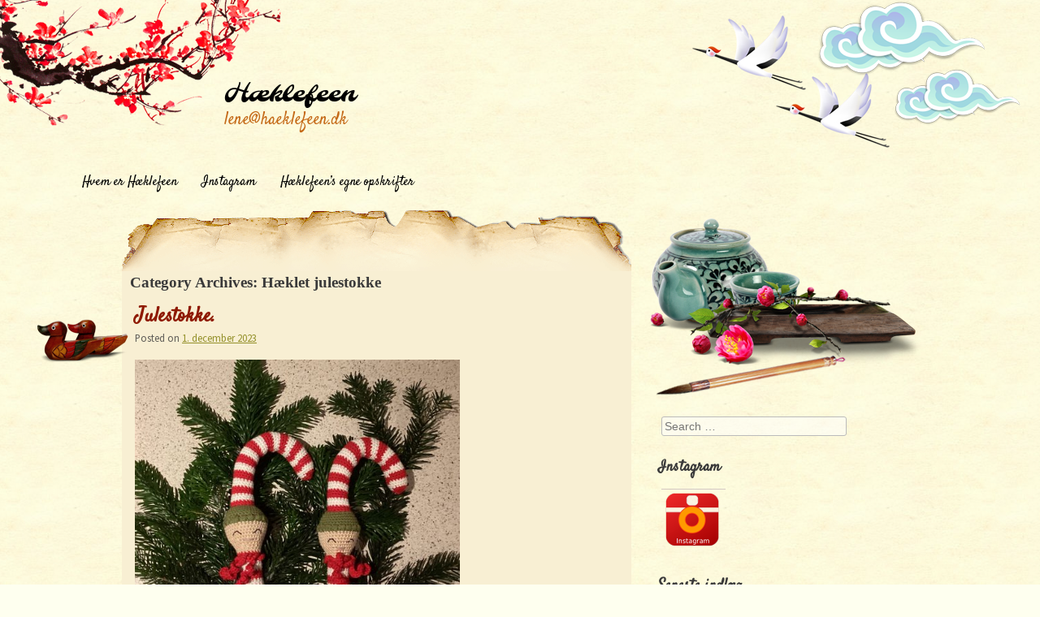

--- FILE ---
content_type: text/html; charset=UTF-8
request_url: https://www.haeklefeen.dk/?cat=310
body_size: 10360
content:
<!DOCTYPE html>
<html lang="da-DK">
<head>
<meta charset="UTF-8" />
<meta name="viewport" content="width=device-width, initial-scale=1, maximum-scale=1">
<title>Hæklet julestokke &raquo; Hæklefeen</title>
<link rel="profile" href="https://gmpg.org/xfn/11" />
<link rel="pingback" href="https://www.haeklefeen.dk/xmlrpc.php" />
<!--[if lt IE 9]>
<script src="https://www.haeklefeen.dk/wp-content/themes/oriental/js/html5.js" type="text/javascript"></script>
<![endif]-->

<meta name='robots' content='max-image-preview:large' />
<link rel='dns-prefetch' href='//fonts.googleapis.com' />
<link rel="alternate" type="application/rss+xml" title="Hæklefeen &raquo; Feed" href="https://www.haeklefeen.dk/?feed=rss2" />
<link rel="alternate" type="application/rss+xml" title="Hæklefeen &raquo;-kommentar-feed" href="https://www.haeklefeen.dk/?feed=comments-rss2" />
<link rel="alternate" type="application/rss+xml" title="Hæklefeen &raquo; Hæklet julestokke-kategori-feed" href="https://www.haeklefeen.dk/?feed=rss2&#038;cat=310" />
<script type="text/javascript">
window._wpemojiSettings = {"baseUrl":"https:\/\/s.w.org\/images\/core\/emoji\/14.0.0\/72x72\/","ext":".png","svgUrl":"https:\/\/s.w.org\/images\/core\/emoji\/14.0.0\/svg\/","svgExt":".svg","source":{"concatemoji":"https:\/\/www.haeklefeen.dk\/wp-includes\/js\/wp-emoji-release.min.js?ver=6.1.3"}};
/*! This file is auto-generated */
!function(e,a,t){var n,r,o,i=a.createElement("canvas"),p=i.getContext&&i.getContext("2d");function s(e,t){var a=String.fromCharCode,e=(p.clearRect(0,0,i.width,i.height),p.fillText(a.apply(this,e),0,0),i.toDataURL());return p.clearRect(0,0,i.width,i.height),p.fillText(a.apply(this,t),0,0),e===i.toDataURL()}function c(e){var t=a.createElement("script");t.src=e,t.defer=t.type="text/javascript",a.getElementsByTagName("head")[0].appendChild(t)}for(o=Array("flag","emoji"),t.supports={everything:!0,everythingExceptFlag:!0},r=0;r<o.length;r++)t.supports[o[r]]=function(e){if(p&&p.fillText)switch(p.textBaseline="top",p.font="600 32px Arial",e){case"flag":return s([127987,65039,8205,9895,65039],[127987,65039,8203,9895,65039])?!1:!s([55356,56826,55356,56819],[55356,56826,8203,55356,56819])&&!s([55356,57332,56128,56423,56128,56418,56128,56421,56128,56430,56128,56423,56128,56447],[55356,57332,8203,56128,56423,8203,56128,56418,8203,56128,56421,8203,56128,56430,8203,56128,56423,8203,56128,56447]);case"emoji":return!s([129777,127995,8205,129778,127999],[129777,127995,8203,129778,127999])}return!1}(o[r]),t.supports.everything=t.supports.everything&&t.supports[o[r]],"flag"!==o[r]&&(t.supports.everythingExceptFlag=t.supports.everythingExceptFlag&&t.supports[o[r]]);t.supports.everythingExceptFlag=t.supports.everythingExceptFlag&&!t.supports.flag,t.DOMReady=!1,t.readyCallback=function(){t.DOMReady=!0},t.supports.everything||(n=function(){t.readyCallback()},a.addEventListener?(a.addEventListener("DOMContentLoaded",n,!1),e.addEventListener("load",n,!1)):(e.attachEvent("onload",n),a.attachEvent("onreadystatechange",function(){"complete"===a.readyState&&t.readyCallback()})),(e=t.source||{}).concatemoji?c(e.concatemoji):e.wpemoji&&e.twemoji&&(c(e.twemoji),c(e.wpemoji)))}(window,document,window._wpemojiSettings);
</script>
<style type="text/css">
img.wp-smiley,
img.emoji {
	display: inline !important;
	border: none !important;
	box-shadow: none !important;
	height: 1em !important;
	width: 1em !important;
	margin: 0 0.07em !important;
	vertical-align: -0.1em !important;
	background: none !important;
	padding: 0 !important;
}
</style>
	<link rel='stylesheet' id='sbi_styles-css' href='https://www.haeklefeen.dk/wp-content/plugins/instagram-feed/css/sbi-styles.min.css?ver=6.1' type='text/css' media='all' />
<link rel='stylesheet' id='wp-block-library-css' href='https://www.haeklefeen.dk/wp-includes/css/dist/block-library/style.min.css?ver=6.1.3' type='text/css' media='all' />
<link rel='stylesheet' id='classic-theme-styles-css' href='https://www.haeklefeen.dk/wp-includes/css/classic-themes.min.css?ver=1' type='text/css' media='all' />
<style id='global-styles-inline-css' type='text/css'>
body{--wp--preset--color--black: #000000;--wp--preset--color--cyan-bluish-gray: #abb8c3;--wp--preset--color--white: #ffffff;--wp--preset--color--pale-pink: #f78da7;--wp--preset--color--vivid-red: #cf2e2e;--wp--preset--color--luminous-vivid-orange: #ff6900;--wp--preset--color--luminous-vivid-amber: #fcb900;--wp--preset--color--light-green-cyan: #7bdcb5;--wp--preset--color--vivid-green-cyan: #00d084;--wp--preset--color--pale-cyan-blue: #8ed1fc;--wp--preset--color--vivid-cyan-blue: #0693e3;--wp--preset--color--vivid-purple: #9b51e0;--wp--preset--gradient--vivid-cyan-blue-to-vivid-purple: linear-gradient(135deg,rgba(6,147,227,1) 0%,rgb(155,81,224) 100%);--wp--preset--gradient--light-green-cyan-to-vivid-green-cyan: linear-gradient(135deg,rgb(122,220,180) 0%,rgb(0,208,130) 100%);--wp--preset--gradient--luminous-vivid-amber-to-luminous-vivid-orange: linear-gradient(135deg,rgba(252,185,0,1) 0%,rgba(255,105,0,1) 100%);--wp--preset--gradient--luminous-vivid-orange-to-vivid-red: linear-gradient(135deg,rgba(255,105,0,1) 0%,rgb(207,46,46) 100%);--wp--preset--gradient--very-light-gray-to-cyan-bluish-gray: linear-gradient(135deg,rgb(238,238,238) 0%,rgb(169,184,195) 100%);--wp--preset--gradient--cool-to-warm-spectrum: linear-gradient(135deg,rgb(74,234,220) 0%,rgb(151,120,209) 20%,rgb(207,42,186) 40%,rgb(238,44,130) 60%,rgb(251,105,98) 80%,rgb(254,248,76) 100%);--wp--preset--gradient--blush-light-purple: linear-gradient(135deg,rgb(255,206,236) 0%,rgb(152,150,240) 100%);--wp--preset--gradient--blush-bordeaux: linear-gradient(135deg,rgb(254,205,165) 0%,rgb(254,45,45) 50%,rgb(107,0,62) 100%);--wp--preset--gradient--luminous-dusk: linear-gradient(135deg,rgb(255,203,112) 0%,rgb(199,81,192) 50%,rgb(65,88,208) 100%);--wp--preset--gradient--pale-ocean: linear-gradient(135deg,rgb(255,245,203) 0%,rgb(182,227,212) 50%,rgb(51,167,181) 100%);--wp--preset--gradient--electric-grass: linear-gradient(135deg,rgb(202,248,128) 0%,rgb(113,206,126) 100%);--wp--preset--gradient--midnight: linear-gradient(135deg,rgb(2,3,129) 0%,rgb(40,116,252) 100%);--wp--preset--duotone--dark-grayscale: url('#wp-duotone-dark-grayscale');--wp--preset--duotone--grayscale: url('#wp-duotone-grayscale');--wp--preset--duotone--purple-yellow: url('#wp-duotone-purple-yellow');--wp--preset--duotone--blue-red: url('#wp-duotone-blue-red');--wp--preset--duotone--midnight: url('#wp-duotone-midnight');--wp--preset--duotone--magenta-yellow: url('#wp-duotone-magenta-yellow');--wp--preset--duotone--purple-green: url('#wp-duotone-purple-green');--wp--preset--duotone--blue-orange: url('#wp-duotone-blue-orange');--wp--preset--font-size--small: 13px;--wp--preset--font-size--medium: 20px;--wp--preset--font-size--large: 36px;--wp--preset--font-size--x-large: 42px;--wp--preset--spacing--20: 0.44rem;--wp--preset--spacing--30: 0.67rem;--wp--preset--spacing--40: 1rem;--wp--preset--spacing--50: 1.5rem;--wp--preset--spacing--60: 2.25rem;--wp--preset--spacing--70: 3.38rem;--wp--preset--spacing--80: 5.06rem;}:where(.is-layout-flex){gap: 0.5em;}body .is-layout-flow > .alignleft{float: left;margin-inline-start: 0;margin-inline-end: 2em;}body .is-layout-flow > .alignright{float: right;margin-inline-start: 2em;margin-inline-end: 0;}body .is-layout-flow > .aligncenter{margin-left: auto !important;margin-right: auto !important;}body .is-layout-constrained > .alignleft{float: left;margin-inline-start: 0;margin-inline-end: 2em;}body .is-layout-constrained > .alignright{float: right;margin-inline-start: 2em;margin-inline-end: 0;}body .is-layout-constrained > .aligncenter{margin-left: auto !important;margin-right: auto !important;}body .is-layout-constrained > :where(:not(.alignleft):not(.alignright):not(.alignfull)){max-width: var(--wp--style--global--content-size);margin-left: auto !important;margin-right: auto !important;}body .is-layout-constrained > .alignwide{max-width: var(--wp--style--global--wide-size);}body .is-layout-flex{display: flex;}body .is-layout-flex{flex-wrap: wrap;align-items: center;}body .is-layout-flex > *{margin: 0;}:where(.wp-block-columns.is-layout-flex){gap: 2em;}.has-black-color{color: var(--wp--preset--color--black) !important;}.has-cyan-bluish-gray-color{color: var(--wp--preset--color--cyan-bluish-gray) !important;}.has-white-color{color: var(--wp--preset--color--white) !important;}.has-pale-pink-color{color: var(--wp--preset--color--pale-pink) !important;}.has-vivid-red-color{color: var(--wp--preset--color--vivid-red) !important;}.has-luminous-vivid-orange-color{color: var(--wp--preset--color--luminous-vivid-orange) !important;}.has-luminous-vivid-amber-color{color: var(--wp--preset--color--luminous-vivid-amber) !important;}.has-light-green-cyan-color{color: var(--wp--preset--color--light-green-cyan) !important;}.has-vivid-green-cyan-color{color: var(--wp--preset--color--vivid-green-cyan) !important;}.has-pale-cyan-blue-color{color: var(--wp--preset--color--pale-cyan-blue) !important;}.has-vivid-cyan-blue-color{color: var(--wp--preset--color--vivid-cyan-blue) !important;}.has-vivid-purple-color{color: var(--wp--preset--color--vivid-purple) !important;}.has-black-background-color{background-color: var(--wp--preset--color--black) !important;}.has-cyan-bluish-gray-background-color{background-color: var(--wp--preset--color--cyan-bluish-gray) !important;}.has-white-background-color{background-color: var(--wp--preset--color--white) !important;}.has-pale-pink-background-color{background-color: var(--wp--preset--color--pale-pink) !important;}.has-vivid-red-background-color{background-color: var(--wp--preset--color--vivid-red) !important;}.has-luminous-vivid-orange-background-color{background-color: var(--wp--preset--color--luminous-vivid-orange) !important;}.has-luminous-vivid-amber-background-color{background-color: var(--wp--preset--color--luminous-vivid-amber) !important;}.has-light-green-cyan-background-color{background-color: var(--wp--preset--color--light-green-cyan) !important;}.has-vivid-green-cyan-background-color{background-color: var(--wp--preset--color--vivid-green-cyan) !important;}.has-pale-cyan-blue-background-color{background-color: var(--wp--preset--color--pale-cyan-blue) !important;}.has-vivid-cyan-blue-background-color{background-color: var(--wp--preset--color--vivid-cyan-blue) !important;}.has-vivid-purple-background-color{background-color: var(--wp--preset--color--vivid-purple) !important;}.has-black-border-color{border-color: var(--wp--preset--color--black) !important;}.has-cyan-bluish-gray-border-color{border-color: var(--wp--preset--color--cyan-bluish-gray) !important;}.has-white-border-color{border-color: var(--wp--preset--color--white) !important;}.has-pale-pink-border-color{border-color: var(--wp--preset--color--pale-pink) !important;}.has-vivid-red-border-color{border-color: var(--wp--preset--color--vivid-red) !important;}.has-luminous-vivid-orange-border-color{border-color: var(--wp--preset--color--luminous-vivid-orange) !important;}.has-luminous-vivid-amber-border-color{border-color: var(--wp--preset--color--luminous-vivid-amber) !important;}.has-light-green-cyan-border-color{border-color: var(--wp--preset--color--light-green-cyan) !important;}.has-vivid-green-cyan-border-color{border-color: var(--wp--preset--color--vivid-green-cyan) !important;}.has-pale-cyan-blue-border-color{border-color: var(--wp--preset--color--pale-cyan-blue) !important;}.has-vivid-cyan-blue-border-color{border-color: var(--wp--preset--color--vivid-cyan-blue) !important;}.has-vivid-purple-border-color{border-color: var(--wp--preset--color--vivid-purple) !important;}.has-vivid-cyan-blue-to-vivid-purple-gradient-background{background: var(--wp--preset--gradient--vivid-cyan-blue-to-vivid-purple) !important;}.has-light-green-cyan-to-vivid-green-cyan-gradient-background{background: var(--wp--preset--gradient--light-green-cyan-to-vivid-green-cyan) !important;}.has-luminous-vivid-amber-to-luminous-vivid-orange-gradient-background{background: var(--wp--preset--gradient--luminous-vivid-amber-to-luminous-vivid-orange) !important;}.has-luminous-vivid-orange-to-vivid-red-gradient-background{background: var(--wp--preset--gradient--luminous-vivid-orange-to-vivid-red) !important;}.has-very-light-gray-to-cyan-bluish-gray-gradient-background{background: var(--wp--preset--gradient--very-light-gray-to-cyan-bluish-gray) !important;}.has-cool-to-warm-spectrum-gradient-background{background: var(--wp--preset--gradient--cool-to-warm-spectrum) !important;}.has-blush-light-purple-gradient-background{background: var(--wp--preset--gradient--blush-light-purple) !important;}.has-blush-bordeaux-gradient-background{background: var(--wp--preset--gradient--blush-bordeaux) !important;}.has-luminous-dusk-gradient-background{background: var(--wp--preset--gradient--luminous-dusk) !important;}.has-pale-ocean-gradient-background{background: var(--wp--preset--gradient--pale-ocean) !important;}.has-electric-grass-gradient-background{background: var(--wp--preset--gradient--electric-grass) !important;}.has-midnight-gradient-background{background: var(--wp--preset--gradient--midnight) !important;}.has-small-font-size{font-size: var(--wp--preset--font-size--small) !important;}.has-medium-font-size{font-size: var(--wp--preset--font-size--medium) !important;}.has-large-font-size{font-size: var(--wp--preset--font-size--large) !important;}.has-x-large-font-size{font-size: var(--wp--preset--font-size--x-large) !important;}
.wp-block-navigation a:where(:not(.wp-element-button)){color: inherit;}
:where(.wp-block-columns.is-layout-flex){gap: 2em;}
.wp-block-pullquote{font-size: 1.5em;line-height: 1.6;}
</style>
<link rel='stylesheet' id='googleFonts-css' href='//fonts.googleapis.com/css?family=Molle%3A400italic%7CSatisfy%7CSource+Sans+Pro&#038;ver=6.1.3' type='text/css' media='all' />
<link rel='stylesheet' id='dashicons-css' href='https://www.haeklefeen.dk/wp-includes/css/dashicons.min.css?ver=6.1.3' type='text/css' media='all' />
<link rel='stylesheet' id='style-css' href='https://www.haeklefeen.dk/wp-content/themes/oriental-writing/style.css?ver=1.3.12' type='text/css' media='all' />
<script type='text/javascript' src='https://www.haeklefeen.dk/wp-includes/js/jquery/jquery.min.js?ver=3.6.1' id='jquery-core-js'></script>
<script type='text/javascript' src='https://www.haeklefeen.dk/wp-includes/js/jquery/jquery-migrate.min.js?ver=3.3.2' id='jquery-migrate-js'></script>
<link rel="https://api.w.org/" href="https://www.haeklefeen.dk/index.php?rest_route=/" /><link rel="alternate" type="application/json" href="https://www.haeklefeen.dk/index.php?rest_route=/wp/v2/categories/310" /><link rel="EditURI" type="application/rsd+xml" title="RSD" href="https://www.haeklefeen.dk/xmlrpc.php?rsd" />
<link rel="wlwmanifest" type="application/wlwmanifest+xml" href="https://www.haeklefeen.dk/wp-includes/wlwmanifest.xml" />
<meta name="generator" content="WordPress 6.1.3" />
<style type="text/css">.recentcomments a{display:inline !important;padding:0 !important;margin:0 !important;}</style></head>

<body data-rsssl=1 class="archive category category-haeklet-julestokke category-310">
<div id="page" class="hfeed site">
	<header id="masthead" class="site-header" role="banner">
		<section>
			<h1 class="site-title"><a href="https://www.haeklefeen.dk/" title="Hæklefeen" rel="home">Hæklefeen</a></h1>
			<h2 class="site-description">lene@haeklefeen.dk</h2>
		</section>
	</header><!-- #masthead .site-header -->

	<div id="nav-menu-wrapper">
		<nav role="navigation" class="site-navigation main-navigation">
			<div class="menu-menu-1-container"><ul id="menu-menu-1" class="menu"><li id="menu-item-1311" class="menu-item menu-item-type-post_type menu-item-object-page menu-item-1311"><a href="https://www.haeklefeen.dk/?page_id=23">Hvem er Hæklefeen</a></li>
<li id="menu-item-1312" class="menu-item menu-item-type-post_type menu-item-object-page menu-item-1312"><a href="https://www.haeklefeen.dk/?page_id=868">Instagram</a></li>
<li id="menu-item-2668" class="menu-item menu-item-type-post_type menu-item-object-page menu-item-2668"><a href="https://www.haeklefeen.dk/?page_id=2666">Hæklefeen’s egne opskrifter</a></li>
</ul></div>			<div id="more"></div>
		</nav>
	</div>
	<div id="main">
		<section id="primary" class="site-content">
			<div id="content" role="main">

			
				<header class="page-header">
					<h1 class="page-title">
						Category Archives: <span>Hæklet julestokke</span>					</h1>
									</header>

				
				
								
					
<article id="post-2940" class="post-2940 post type-post status-publish format-standard hentry category-bomuldsgarn category-familie-journalen category-haeklede-figur category-haeklefeen category-haeklerier-blandet category-haeklet category-haeklet-for-sjov category-haeklet-julepynt category-haeklet-julestokke category-haeklet-slikkestokke category-haeklet-stokke category-ikke-kategoriseret">
	<header class="entry-header">
		<h1 class="entry-title"><a href="https://www.haeklefeen.dk/?p=2940" title="Permalink to Julestokke." rel="bookmark">Julestokke.</a></h1>
						<div class="entry-meta">
			Posted on <a href="https://www.haeklefeen.dk/?p=2940" title="22:27" rel="bookmark"><time class="entry-date" datetime="2023-12-01T22:27:13+01:00" pubdate>1. december 2023</time></a><span class="byline"> by <span class="author vcard"><a class="url fn n" href="https://www.haeklefeen.dk/?author=1" title="View all posts by Lene" rel="author">Lene</a></span></span>		</div><!-- .entry-meta -->
			</header><!-- .entry-header -->

		<div class="entry-content">
				
<p></p>



<figure class="wp-block-image size-large is-resized"><a href="https://www.haeklefeen.dk/wp-content/uploads/2023/12/IMG_7409-scaled.jpeg"><img decoding="async" src="https://www.haeklefeen.dk/wp-content/uploads/2023/12/IMG_7409-510x510.jpeg" alt="" class="wp-image-2941" width="400" height="400" srcset="https://www.haeklefeen.dk/wp-content/uploads/2023/12/IMG_7409-510x510.jpeg 510w, https://www.haeklefeen.dk/wp-content/uploads/2023/12/IMG_7409-300x300.jpeg 300w, https://www.haeklefeen.dk/wp-content/uploads/2023/12/IMG_7409-150x150.jpeg 150w, https://www.haeklefeen.dk/wp-content/uploads/2023/12/IMG_7409-768x768.jpeg 768w, https://www.haeklefeen.dk/wp-content/uploads/2023/12/IMG_7409-1536x1536.jpeg 1536w, https://www.haeklefeen.dk/wp-content/uploads/2023/12/IMG_7409-2048x2048.jpeg 2048w" sizes="(max-width: 400px) 100vw, 400px" /></a></figure>



<p class="has-vivid-red-color has-text-color has-medium-font-size"><strong>Hæklet julestokke 🎄</strong><br><strong>Hæklet julestokke med alfehoveder 🎄</strong></p>



<p class="has-vivid-red-color has-text-color has-medium-font-size"><strong>opskriften er fra Familie Journalen nr 43/2023</strong></p>
			</div><!-- .entry-content -->
	
	<footer class="entry-meta">
								<span class="cat-links">
				Posted in <a href="https://www.haeklefeen.dk/?cat=68" rel="category">Bomuldsgarn</a>, <a href="https://www.haeklefeen.dk/?cat=100" rel="category">Familie Journalen</a>, <a href="https://www.haeklefeen.dk/?cat=60" rel="category">Hæklede figur</a>, <a href="https://www.haeklefeen.dk/?cat=139" rel="category">Hæklefeen</a>, <a href="https://www.haeklefeen.dk/?cat=65" rel="category">Hæklerier blandet</a>, <a href="https://www.haeklefeen.dk/?cat=287" rel="category">Hæklet</a>, <a href="https://www.haeklefeen.dk/?cat=214" rel="category">Hæklet for sjov</a>, <a href="https://www.haeklefeen.dk/?cat=133" rel="category">Hæklet julepynt</a>, <a href="https://www.haeklefeen.dk/?cat=310" rel="category">Hæklet julestokke</a>, <a href="https://www.haeklefeen.dk/?cat=311" rel="category">Hæklet slikkestokke</a>, <a href="https://www.haeklefeen.dk/?cat=312" rel="category">Hæklet stokke</a>, <a href="https://www.haeklefeen.dk/?cat=1" rel="category">Ikke kategoriseret</a>			</span>
			
					
				<span class="sep"> | </span>
		<span class="comments-link"><a href="https://www.haeklefeen.dk/?p=2940#respond">Leave a comment</a></span>
		
	</footer><!-- #entry-meta -->
</article><!-- #post-2940 -->

				
					<nav role="navigation" id="nav-below" class="site-navigation paging-navigation">
		<h1 class="assistive-text">Post navigation</h1>

	
	</nav><!-- #nav-below -->
	
			
			</div><!-- #content -->
		</section><!-- #primary .site-content -->

		<div id="secondary" class="widget-area" role="complementary">
						<aside id="search-2" class="widget widget_search">	<form method="get" id="searchform" action="https://www.haeklefeen.dk/" role="search">
		<label for="s" class="assistive-text">Search</label>
		<input type="text" class="field" name="s" id="s" placeholder="Search &hellip;" />
		<input type="submit" class="submit" name="submit" id="searchsubmit" value="Search" />
	</form>
</aside><aside id="custom_html-2" class="widget_text widget widget_custom_html"><h2 class="widget-title">Instagram</h2><div class="textwidget custom-html-widget"><a href="https://www.haeklefeen.dk/?page_id=868"><img class="alignnone size-full wp-image-877" src="https://www.haeklefeen.dk/wp-content/uploads/2015/09/Instagram-logo-small.png" alt="" width="79" height="75" /></a></div></aside>
		<aside id="recent-posts-2" class="widget widget_recent_entries">
		<h2 class="widget-title">Seneste indlæg</h2>
		<ul>
											<li>
					<a href="https://www.haeklefeen.dk/?p=3224">Lille My.</a>
									</li>
											<li>
					<a href="https://www.haeklefeen.dk/?p=3221">Konkylier.</a>
									</li>
											<li>
					<a href="https://www.haeklefeen.dk/?p=3217">Uro.</a>
									</li>
											<li>
					<a href="https://www.haeklefeen.dk/?p=3214">Sangkuffert.</a>
									</li>
											<li>
					<a href="https://www.haeklefeen.dk/?p=3206">Gås.</a>
									</li>
					</ul>

		</aside><aside id="recent-comments-2" class="widget widget_recent_comments"><h2 class="widget-title">Seneste kommentarer</h2><ul id="recentcomments"><li class="recentcomments"><span class="comment-author-link">Gitte Jensen</span> til <a href="https://www.haeklefeen.dk/?p=1420#comment-62443">Flodhesten Oda :-)</a></li><li class="recentcomments"><span class="comment-author-link">Hanne Bakke</span> til <a href="https://www.haeklefeen.dk/?p=2581#comment-62100">Stabeltårn :-)</a></li><li class="recentcomments"><span class="comment-author-link">Annette Larsen</span> til <a href="https://www.haeklefeen.dk/?page_id=23#comment-61920">Hvem er Hæklefeen</a></li><li class="recentcomments"><span class="comment-author-link">Aase</span> til <a href="https://www.haeklefeen.dk/?p=1059#comment-61680">Edderkop :-)</a></li><li class="recentcomments"><span class="comment-author-link">Mette</span> til <a href="https://www.haeklefeen.dk/?p=1461#comment-61645">Blæksprutter :-)</a></li></ul></aside><aside id="archives-2" class="widget widget_archive"><h2 class="widget-title">Arkiver</h2>
			<ul>
					<li><a href='https://www.haeklefeen.dk/?m=202601'>januar 2026</a></li>
	<li><a href='https://www.haeklefeen.dk/?m=202512'>december 2025</a></li>
	<li><a href='https://www.haeklefeen.dk/?m=202511'>november 2025</a></li>
	<li><a href='https://www.haeklefeen.dk/?m=202510'>oktober 2025</a></li>
	<li><a href='https://www.haeklefeen.dk/?m=202509'>september 2025</a></li>
	<li><a href='https://www.haeklefeen.dk/?m=202507'>juli 2025</a></li>
	<li><a href='https://www.haeklefeen.dk/?m=202506'>juni 2025</a></li>
	<li><a href='https://www.haeklefeen.dk/?m=202505'>maj 2025</a></li>
	<li><a href='https://www.haeklefeen.dk/?m=202504'>april 2025</a></li>
	<li><a href='https://www.haeklefeen.dk/?m=202503'>marts 2025</a></li>
	<li><a href='https://www.haeklefeen.dk/?m=202502'>februar 2025</a></li>
	<li><a href='https://www.haeklefeen.dk/?m=202412'>december 2024</a></li>
	<li><a href='https://www.haeklefeen.dk/?m=202411'>november 2024</a></li>
	<li><a href='https://www.haeklefeen.dk/?m=202410'>oktober 2024</a></li>
	<li><a href='https://www.haeklefeen.dk/?m=202409'>september 2024</a></li>
	<li><a href='https://www.haeklefeen.dk/?m=202408'>august 2024</a></li>
	<li><a href='https://www.haeklefeen.dk/?m=202407'>juli 2024</a></li>
	<li><a href='https://www.haeklefeen.dk/?m=202406'>juni 2024</a></li>
	<li><a href='https://www.haeklefeen.dk/?m=202405'>maj 2024</a></li>
	<li><a href='https://www.haeklefeen.dk/?m=202404'>april 2024</a></li>
	<li><a href='https://www.haeklefeen.dk/?m=202403'>marts 2024</a></li>
	<li><a href='https://www.haeklefeen.dk/?m=202401'>januar 2024</a></li>
	<li><a href='https://www.haeklefeen.dk/?m=202312'>december 2023</a></li>
	<li><a href='https://www.haeklefeen.dk/?m=202311'>november 2023</a></li>
	<li><a href='https://www.haeklefeen.dk/?m=202310'>oktober 2023</a></li>
	<li><a href='https://www.haeklefeen.dk/?m=202309'>september 2023</a></li>
	<li><a href='https://www.haeklefeen.dk/?m=202308'>august 2023</a></li>
	<li><a href='https://www.haeklefeen.dk/?m=202307'>juli 2023</a></li>
	<li><a href='https://www.haeklefeen.dk/?m=202306'>juni 2023</a></li>
	<li><a href='https://www.haeklefeen.dk/?m=202305'>maj 2023</a></li>
	<li><a href='https://www.haeklefeen.dk/?m=202304'>april 2023</a></li>
	<li><a href='https://www.haeklefeen.dk/?m=202303'>marts 2023</a></li>
	<li><a href='https://www.haeklefeen.dk/?m=202302'>februar 2023</a></li>
	<li><a href='https://www.haeklefeen.dk/?m=202301'>januar 2023</a></li>
	<li><a href='https://www.haeklefeen.dk/?m=202209'>september 2022</a></li>
	<li><a href='https://www.haeklefeen.dk/?m=202208'>august 2022</a></li>
	<li><a href='https://www.haeklefeen.dk/?m=202207'>juli 2022</a></li>
	<li><a href='https://www.haeklefeen.dk/?m=202206'>juni 2022</a></li>
	<li><a href='https://www.haeklefeen.dk/?m=202202'>februar 2022</a></li>
	<li><a href='https://www.haeklefeen.dk/?m=202112'>december 2021</a></li>
	<li><a href='https://www.haeklefeen.dk/?m=202111'>november 2021</a></li>
	<li><a href='https://www.haeklefeen.dk/?m=202110'>oktober 2021</a></li>
	<li><a href='https://www.haeklefeen.dk/?m=202109'>september 2021</a></li>
	<li><a href='https://www.haeklefeen.dk/?m=202108'>august 2021</a></li>
	<li><a href='https://www.haeklefeen.dk/?m=202107'>juli 2021</a></li>
	<li><a href='https://www.haeklefeen.dk/?m=202106'>juni 2021</a></li>
	<li><a href='https://www.haeklefeen.dk/?m=202105'>maj 2021</a></li>
	<li><a href='https://www.haeklefeen.dk/?m=202104'>april 2021</a></li>
	<li><a href='https://www.haeklefeen.dk/?m=202103'>marts 2021</a></li>
	<li><a href='https://www.haeklefeen.dk/?m=202102'>februar 2021</a></li>
	<li><a href='https://www.haeklefeen.dk/?m=202101'>januar 2021</a></li>
	<li><a href='https://www.haeklefeen.dk/?m=202012'>december 2020</a></li>
	<li><a href='https://www.haeklefeen.dk/?m=202011'>november 2020</a></li>
	<li><a href='https://www.haeklefeen.dk/?m=202010'>oktober 2020</a></li>
	<li><a href='https://www.haeklefeen.dk/?m=202009'>september 2020</a></li>
	<li><a href='https://www.haeklefeen.dk/?m=202008'>august 2020</a></li>
	<li><a href='https://www.haeklefeen.dk/?m=202007'>juli 2020</a></li>
	<li><a href='https://www.haeklefeen.dk/?m=202006'>juni 2020</a></li>
	<li><a href='https://www.haeklefeen.dk/?m=202005'>maj 2020</a></li>
	<li><a href='https://www.haeklefeen.dk/?m=202004'>april 2020</a></li>
	<li><a href='https://www.haeklefeen.dk/?m=202003'>marts 2020</a></li>
	<li><a href='https://www.haeklefeen.dk/?m=202002'>februar 2020</a></li>
	<li><a href='https://www.haeklefeen.dk/?m=202001'>januar 2020</a></li>
	<li><a href='https://www.haeklefeen.dk/?m=201912'>december 2019</a></li>
	<li><a href='https://www.haeklefeen.dk/?m=201911'>november 2019</a></li>
	<li><a href='https://www.haeklefeen.dk/?m=201910'>oktober 2019</a></li>
	<li><a href='https://www.haeklefeen.dk/?m=201909'>september 2019</a></li>
	<li><a href='https://www.haeklefeen.dk/?m=201908'>august 2019</a></li>
	<li><a href='https://www.haeklefeen.dk/?m=201907'>juli 2019</a></li>
	<li><a href='https://www.haeklefeen.dk/?m=201906'>juni 2019</a></li>
	<li><a href='https://www.haeklefeen.dk/?m=201905'>maj 2019</a></li>
	<li><a href='https://www.haeklefeen.dk/?m=201904'>april 2019</a></li>
	<li><a href='https://www.haeklefeen.dk/?m=201903'>marts 2019</a></li>
	<li><a href='https://www.haeklefeen.dk/?m=201902'>februar 2019</a></li>
	<li><a href='https://www.haeklefeen.dk/?m=201901'>januar 2019</a></li>
	<li><a href='https://www.haeklefeen.dk/?m=201812'>december 2018</a></li>
	<li><a href='https://www.haeklefeen.dk/?m=201811'>november 2018</a></li>
	<li><a href='https://www.haeklefeen.dk/?m=201810'>oktober 2018</a></li>
	<li><a href='https://www.haeklefeen.dk/?m=201809'>september 2018</a></li>
	<li><a href='https://www.haeklefeen.dk/?m=201808'>august 2018</a></li>
	<li><a href='https://www.haeklefeen.dk/?m=201807'>juli 2018</a></li>
	<li><a href='https://www.haeklefeen.dk/?m=201806'>juni 2018</a></li>
	<li><a href='https://www.haeklefeen.dk/?m=201805'>maj 2018</a></li>
	<li><a href='https://www.haeklefeen.dk/?m=201804'>april 2018</a></li>
	<li><a href='https://www.haeklefeen.dk/?m=201803'>marts 2018</a></li>
	<li><a href='https://www.haeklefeen.dk/?m=201802'>februar 2018</a></li>
	<li><a href='https://www.haeklefeen.dk/?m=201801'>januar 2018</a></li>
	<li><a href='https://www.haeklefeen.dk/?m=201712'>december 2017</a></li>
	<li><a href='https://www.haeklefeen.dk/?m=201711'>november 2017</a></li>
	<li><a href='https://www.haeklefeen.dk/?m=201710'>oktober 2017</a></li>
	<li><a href='https://www.haeklefeen.dk/?m=201709'>september 2017</a></li>
	<li><a href='https://www.haeklefeen.dk/?m=201708'>august 2017</a></li>
	<li><a href='https://www.haeklefeen.dk/?m=201707'>juli 2017</a></li>
	<li><a href='https://www.haeklefeen.dk/?m=201706'>juni 2017</a></li>
	<li><a href='https://www.haeklefeen.dk/?m=201705'>maj 2017</a></li>
	<li><a href='https://www.haeklefeen.dk/?m=201704'>april 2017</a></li>
	<li><a href='https://www.haeklefeen.dk/?m=201703'>marts 2017</a></li>
	<li><a href='https://www.haeklefeen.dk/?m=201702'>februar 2017</a></li>
	<li><a href='https://www.haeklefeen.dk/?m=201701'>januar 2017</a></li>
	<li><a href='https://www.haeklefeen.dk/?m=201612'>december 2016</a></li>
	<li><a href='https://www.haeklefeen.dk/?m=201611'>november 2016</a></li>
	<li><a href='https://www.haeklefeen.dk/?m=201610'>oktober 2016</a></li>
	<li><a href='https://www.haeklefeen.dk/?m=201609'>september 2016</a></li>
	<li><a href='https://www.haeklefeen.dk/?m=201608'>august 2016</a></li>
	<li><a href='https://www.haeklefeen.dk/?m=201607'>juli 2016</a></li>
	<li><a href='https://www.haeklefeen.dk/?m=201606'>juni 2016</a></li>
	<li><a href='https://www.haeklefeen.dk/?m=201605'>maj 2016</a></li>
	<li><a href='https://www.haeklefeen.dk/?m=201604'>april 2016</a></li>
	<li><a href='https://www.haeklefeen.dk/?m=201603'>marts 2016</a></li>
	<li><a href='https://www.haeklefeen.dk/?m=201602'>februar 2016</a></li>
	<li><a href='https://www.haeklefeen.dk/?m=201601'>januar 2016</a></li>
	<li><a href='https://www.haeklefeen.dk/?m=201512'>december 2015</a></li>
	<li><a href='https://www.haeklefeen.dk/?m=201511'>november 2015</a></li>
	<li><a href='https://www.haeklefeen.dk/?m=201510'>oktober 2015</a></li>
	<li><a href='https://www.haeklefeen.dk/?m=201509'>september 2015</a></li>
	<li><a href='https://www.haeklefeen.dk/?m=201508'>august 2015</a></li>
	<li><a href='https://www.haeklefeen.dk/?m=201507'>juli 2015</a></li>
	<li><a href='https://www.haeklefeen.dk/?m=201506'>juni 2015</a></li>
	<li><a href='https://www.haeklefeen.dk/?m=201505'>maj 2015</a></li>
	<li><a href='https://www.haeklefeen.dk/?m=201504'>april 2015</a></li>
	<li><a href='https://www.haeklefeen.dk/?m=201503'>marts 2015</a></li>
	<li><a href='https://www.haeklefeen.dk/?m=201502'>februar 2015</a></li>
	<li><a href='https://www.haeklefeen.dk/?m=201501'>januar 2015</a></li>
	<li><a href='https://www.haeklefeen.dk/?m=201412'>december 2014</a></li>
	<li><a href='https://www.haeklefeen.dk/?m=201411'>november 2014</a></li>
	<li><a href='https://www.haeklefeen.dk/?m=201410'>oktober 2014</a></li>
	<li><a href='https://www.haeklefeen.dk/?m=201409'>september 2014</a></li>
	<li><a href='https://www.haeklefeen.dk/?m=201408'>august 2014</a></li>
	<li><a href='https://www.haeklefeen.dk/?m=201407'>juli 2014</a></li>
	<li><a href='https://www.haeklefeen.dk/?m=201406'>juni 2014</a></li>
	<li><a href='https://www.haeklefeen.dk/?m=201405'>maj 2014</a></li>
	<li><a href='https://www.haeklefeen.dk/?m=201404'>april 2014</a></li>
	<li><a href='https://www.haeklefeen.dk/?m=201403'>marts 2014</a></li>
	<li><a href='https://www.haeklefeen.dk/?m=201402'>februar 2014</a></li>
	<li><a href='https://www.haeklefeen.dk/?m=201401'>januar 2014</a></li>
	<li><a href='https://www.haeklefeen.dk/?m=201312'>december 2013</a></li>
	<li><a href='https://www.haeklefeen.dk/?m=201311'>november 2013</a></li>
			</ul>

			</aside><aside id="categories-2" class="widget widget_categories"><h2 class="widget-title">Kategorier</h2>
			<ul>
					<li class="cat-item cat-item-395"><a href="https://www.haeklefeen.dk/?cat=395">8/8 bomuldsgarn</a>
</li>
	<li class="cat-item cat-item-171"><a href="https://www.haeklefeen.dk/?cat=171">Akryl garn</a>
</li>
	<li class="cat-item cat-item-113"><a href="https://www.haeklefeen.dk/?cat=113">Baby uld</a>
</li>
	<li class="cat-item cat-item-68"><a href="https://www.haeklefeen.dk/?cat=68">Bomuldsgarn</a>
</li>
	<li class="cat-item cat-item-104"><a href="https://www.haeklefeen.dk/?cat=104">Dale lerke garn</a>
</li>
	<li class="cat-item cat-item-100"><a href="https://www.haeklefeen.dk/?cat=100">Familie Journalen</a>
</li>
	<li class="cat-item cat-item-144"><a href="https://www.haeklefeen.dk/?cat=144">Glimmer garn</a>
</li>
	<li class="cat-item cat-item-138"><a href="https://www.haeklefeen.dk/?cat=138">Granny hækling</a>
</li>
	<li class="cat-item cat-item-348"><a href="https://www.haeklefeen.dk/?cat=348">Hækle opskrift fra Bilka</a>
</li>
	<li class="cat-item cat-item-60"><a href="https://www.haeklefeen.dk/?cat=60">Hæklede figur</a>
</li>
	<li class="cat-item cat-item-139"><a href="https://www.haeklefeen.dk/?cat=139">Hæklefeen</a>
</li>
	<li class="cat-item cat-item-37"><a href="https://www.haeklefeen.dk/?cat=37">Hæklefeens egen opskrift</a>
</li>
	<li class="cat-item cat-item-65"><a href="https://www.haeklefeen.dk/?cat=65">Hæklerier blandet</a>
</li>
	<li class="cat-item cat-item-34"><a href="https://www.haeklefeen.dk/?cat=34">Hæklerier til baby</a>
</li>
	<li class="cat-item cat-item-350"><a href="https://www.haeklefeen.dk/?cat=350">Hæklerier til køkkenet</a>
</li>
	<li class="cat-item cat-item-287"><a href="https://www.haeklefeen.dk/?cat=287">Hæklet</a>
</li>
	<li class="cat-item cat-item-168"><a href="https://www.haeklefeen.dk/?cat=168">Hæklet abe</a>
</li>
	<li class="cat-item cat-item-233"><a href="https://www.haeklefeen.dk/?cat=233">Hæklet agern</a>
</li>
	<li class="cat-item cat-item-126"><a href="https://www.haeklefeen.dk/?cat=126">Hæklet aktivitets terning</a>
</li>
	<li class="cat-item cat-item-197"><a href="https://www.haeklefeen.dk/?cat=197">Hæklet ananas</a>
</li>
	<li class="cat-item cat-item-191"><a href="https://www.haeklefeen.dk/?cat=191">Hæklet and</a>
</li>
	<li class="cat-item cat-item-198"><a href="https://www.haeklefeen.dk/?cat=198">Hæklet appelsin</a>
</li>
	<li class="cat-item cat-item-357"><a href="https://www.haeklefeen.dk/?cat=357">Hæklet æble</a>
</li>
	<li class="cat-item cat-item-129"><a href="https://www.haeklefeen.dk/?cat=129">Hæklet æsel</a>
</li>
	<li class="cat-item cat-item-109"><a href="https://www.haeklefeen.dk/?cat=109">Hæklet baby bukser</a>
</li>
	<li class="cat-item cat-item-108"><a href="https://www.haeklefeen.dk/?cat=108">Hæklet baby hue</a>
</li>
	<li class="cat-item cat-item-81"><a href="https://www.haeklefeen.dk/?cat=81">Hæklet baby kjole</a>
</li>
	<li class="cat-item cat-item-107"><a href="https://www.haeklefeen.dk/?cat=107">Hæklet baby kyse</a>
</li>
	<li class="cat-item cat-item-103"><a href="https://www.haeklefeen.dk/?cat=103">Hæklet baby sokker</a>
</li>
	<li class="cat-item cat-item-106"><a href="https://www.haeklefeen.dk/?cat=106">Hæklet baby tøj</a>
</li>
	<li class="cat-item cat-item-114"><a href="https://www.haeklefeen.dk/?cat=114">Hæklet babybluse</a>
</li>
	<li class="cat-item cat-item-371"><a href="https://www.haeklefeen.dk/?cat=371">Hæklet babylegetøj</a>
</li>
	<li class="cat-item cat-item-390"><a href="https://www.haeklefeen.dk/?cat=390">Hæklet babyshower</a>
</li>
	<li class="cat-item cat-item-239"><a href="https://www.haeklefeen.dk/?cat=239">Hæklet babysvøb</a>
</li>
	<li class="cat-item cat-item-238"><a href="https://www.haeklefeen.dk/?cat=238">Hæklet babytæppe</a>
</li>
	<li class="cat-item cat-item-339"><a href="https://www.haeklefeen.dk/?cat=339">Hæklet ballon</a>
</li>
	<li class="cat-item cat-item-145"><a href="https://www.haeklefeen.dk/?cat=145">Hæklet bamse</a>
</li>
	<li class="cat-item cat-item-295"><a href="https://www.haeklefeen.dk/?cat=295">Hæklet bamse hue</a>
</li>
	<li class="cat-item cat-item-200"><a href="https://www.haeklefeen.dk/?cat=200">Hæklet banan</a>
</li>
	<li class="cat-item cat-item-128"><a href="https://www.haeklefeen.dk/?cat=128">Hæklet banjo</a>
</li>
	<li class="cat-item cat-item-382"><a href="https://www.haeklefeen.dk/?cat=382">Hæklet bankopose</a>
</li>
	<li class="cat-item cat-item-73"><a href="https://www.haeklefeen.dk/?cat=73">Hæklet barnevognskæde</a>
</li>
	<li class="cat-item cat-item-360"><a href="https://www.haeklefeen.dk/?cat=360">Hæklet barselsgave</a>
</li>
	<li class="cat-item cat-item-368"><a href="https://www.haeklefeen.dk/?cat=368">Hæklet begivenhed</a>
</li>
	<li class="cat-item cat-item-332"><a href="https://www.haeklefeen.dk/?cat=332">Hæklet bi</a>
</li>
	<li class="cat-item cat-item-125"><a href="https://www.haeklefeen.dk/?cat=125">Hæklet bidering</a>
</li>
	<li class="cat-item cat-item-385"><a href="https://www.haeklefeen.dk/?cat=385">Hæklet biker mus</a>
</li>
	<li class="cat-item cat-item-345"><a href="https://www.haeklefeen.dk/?cat=345">Hæklet Billie</a>
</li>
	<li class="cat-item cat-item-347"><a href="https://www.haeklefeen.dk/?cat=347">Hæklet Billie og Kamille</a>
</li>
	<li class="cat-item cat-item-146"><a href="https://www.haeklefeen.dk/?cat=146">Hæklet Bjørn</a>
</li>
	<li class="cat-item cat-item-164"><a href="https://www.haeklefeen.dk/?cat=164">Hæklet blæksprutte</a>
</li>
	<li class="cat-item cat-item-187"><a href="https://www.haeklefeen.dk/?cat=187">Hæklet blomst</a>
</li>
	<li class="cat-item cat-item-115"><a href="https://www.haeklefeen.dk/?cat=115">Hæklet bluse</a>
</li>
	<li class="cat-item cat-item-76"><a href="https://www.haeklefeen.dk/?cat=76">Hæklet bog</a>
</li>
	<li class="cat-item cat-item-190"><a href="https://www.haeklefeen.dk/?cat=190">Hæklet bogmærke</a>
</li>
	<li class="cat-item cat-item-207"><a href="https://www.haeklefeen.dk/?cat=207">Hæklet bold</a>
</li>
	<li class="cat-item cat-item-400"><a href="https://www.haeklefeen.dk/?cat=400">Hæklet bomuldsgarn 8/4</a>
</li>
	<li class="cat-item cat-item-254"><a href="https://www.haeklefeen.dk/?cat=254">Hæklet bondemand</a>
</li>
	<li class="cat-item cat-item-234"><a href="https://www.haeklefeen.dk/?cat=234">Hæklet bordpynt</a>
</li>
	<li class="cat-item cat-item-192"><a href="https://www.haeklefeen.dk/?cat=192">Hæklet bordskåner</a>
</li>
	<li class="cat-item cat-item-342"><a href="https://www.haeklefeen.dk/?cat=342">Hæklet bøllehat</a>
</li>
	<li class="cat-item cat-item-255"><a href="https://www.haeklefeen.dk/?cat=255">Hæklet bus</a>
</li>
	<li class="cat-item cat-item-84"><a href="https://www.haeklefeen.dk/?cat=84">Hæklet C2C</a>
</li>
	<li class="cat-item cat-item-386"><a href="https://www.haeklefeen.dk/?cat=386">Hæklet dåbs gave</a>
</li>
	<li class="cat-item cat-item-213"><a href="https://www.haeklefeen.dk/?cat=213">Hæklet dåsecover</a>
</li>
	<li class="cat-item cat-item-212"><a href="https://www.haeklefeen.dk/?cat=212">Hæklet dåsedame</a>
</li>
	<li class="cat-item cat-item-362"><a href="https://www.haeklefeen.dk/?cat=362">hæklet dino tæppe</a>
</li>
	<li class="cat-item cat-item-361"><a href="https://www.haeklefeen.dk/?cat=361">Hæklet dino tø</a>
</li>
	<li class="cat-item cat-item-364"><a href="https://www.haeklefeen.dk/?cat=364">Hæklet dinosaur dragt</a>
</li>
	<li class="cat-item cat-item-333"><a href="https://www.haeklefeen.dk/?cat=333">Hæklet drage</a>
</li>
	<li class="cat-item cat-item-363"><a href="https://www.haeklefeen.dk/?cat=363">Hæklet dragt</a>
</li>
	<li class="cat-item cat-item-301"><a href="https://www.haeklefeen.dk/?cat=301">Hæklet dreng og pige</a>
</li>
	<li class="cat-item cat-item-136"><a href="https://www.haeklefeen.dk/?cat=136">Hæklet dukke</a>
</li>
	<li class="cat-item cat-item-258"><a href="https://www.haeklefeen.dk/?cat=258">Hæklet dyr</a>
</li>
	<li class="cat-item cat-item-283"><a href="https://www.haeklefeen.dk/?cat=283">Hæklet edderkop</a>
</li>
	<li class="cat-item cat-item-274"><a href="https://www.haeklefeen.dk/?cat=274">Hæklet efter billede</a>
</li>
	<li class="cat-item cat-item-352"><a href="https://www.haeklefeen.dk/?cat=352">Hæklet efter diagram</a>
</li>
	<li class="cat-item cat-item-378"><a href="https://www.haeklefeen.dk/?cat=378">Hæklet efter engelsk opskrift</a>
</li>
	<li class="cat-item cat-item-325"><a href="https://www.haeklefeen.dk/?cat=325">Hæklet efter et billede</a>
</li>
	<li class="cat-item cat-item-159"><a href="https://www.haeklefeen.dk/?cat=159">Hæklet elefant</a>
</li>
	<li class="cat-item cat-item-370"><a href="https://www.haeklefeen.dk/?cat=370">Hæklet Emil fra Lønneberg</a>
</li>
	<li class="cat-item cat-item-92"><a href="https://www.haeklefeen.dk/?cat=92">Hæklet engel</a>
</li>
	<li class="cat-item cat-item-111"><a href="https://www.haeklefeen.dk/?cat=111">Hæklet enhjørning</a>
</li>
	<li class="cat-item cat-item-384"><a href="https://www.haeklefeen.dk/?cat=384">Hæklet faldskærm</a>
</li>
	<li class="cat-item cat-item-305"><a href="https://www.haeklefeen.dk/?cat=305">Hæklet får</a>
</li>
	<li class="cat-item cat-item-375"><a href="https://www.haeklefeen.dk/?cat=375">Hæklet fisk</a>
</li>
	<li class="cat-item cat-item-380"><a href="https://www.haeklefeen.dk/?cat=380">Hæklet fladfisk</a>
</li>
	<li class="cat-item cat-item-132"><a href="https://www.haeklefeen.dk/?cat=132">Hæklet flag</a>
</li>
	<li class="cat-item cat-item-134"><a href="https://www.haeklefeen.dk/?cat=134">Hæklet flagranke</a>
</li>
	<li class="cat-item cat-item-230"><a href="https://www.haeklefeen.dk/?cat=230">Hæklet flaske betræk</a>
</li>
	<li class="cat-item cat-item-155"><a href="https://www.haeklefeen.dk/?cat=155">Hæklet flodhest</a>
</li>
	<li class="cat-item cat-item-354"><a href="https://www.haeklefeen.dk/?cat=354">Hæklet flødebolle</a>
</li>
	<li class="cat-item cat-item-228"><a href="https://www.haeklefeen.dk/?cat=228">Hæklet fluesvampe</a>
</li>
	<li class="cat-item cat-item-330"><a href="https://www.haeklefeen.dk/?cat=330">Hæklet flyvemaskine</a>
</li>
	<li class="cat-item cat-item-331"><a href="https://www.haeklefeen.dk/?cat=331">Hæklet flyver</a>
</li>
	<li class="cat-item cat-item-214"><a href="https://www.haeklefeen.dk/?cat=214">Hæklet for sjov</a>
</li>
	<li class="cat-item cat-item-366"><a href="https://www.haeklefeen.dk/?cat=366">Hæklet fødselsdags flag</a>
</li>
	<li class="cat-item cat-item-278"><a href="https://www.haeklefeen.dk/?cat=278">Hæklet føl</a>
</li>
	<li class="cat-item cat-item-80"><a href="https://www.haeklefeen.dk/?cat=80">Hæklet frø</a>
</li>
	<li class="cat-item cat-item-203"><a href="https://www.haeklefeen.dk/?cat=203">Hæklet frugt</a>
</li>
	<li class="cat-item cat-item-169"><a href="https://www.haeklefeen.dk/?cat=169">Hæklet fugl</a>
</li>
	<li class="cat-item cat-item-176"><a href="https://www.haeklefeen.dk/?cat=176">Hæklet futter</a>
</li>
	<li class="cat-item cat-item-393"><a href="https://www.haeklefeen.dk/?cat=393">Hæklet gås</a>
</li>
	<li class="cat-item cat-item-351"><a href="https://www.haeklefeen.dk/?cat=351">Hæklet gave</a>
</li>
	<li class="cat-item cat-item-355"><a href="https://www.haeklefeen.dk/?cat=355">Hæklet gavekort</a>
</li>
	<li class="cat-item cat-item-167"><a href="https://www.haeklefeen.dk/?cat=167">Hæklet giraf</a>
</li>
	<li class="cat-item cat-item-245"><a href="https://www.haeklefeen.dk/?cat=245">Hæklet gravemaskine</a>
</li>
	<li class="cat-item cat-item-161"><a href="https://www.haeklefeen.dk/?cat=161">Hæklet gravhund</a>
</li>
	<li class="cat-item cat-item-244"><a href="https://www.haeklefeen.dk/?cat=244">Hæklet gravko</a>
</li>
	<li class="cat-item cat-item-307"><a href="https://www.haeklefeen.dk/?cat=307">Hæklet gris</a>
</li>
	<li class="cat-item cat-item-101"><a href="https://www.haeklefeen.dk/?cat=101">Hæklet grisling</a>
</li>
	<li class="cat-item cat-item-349"><a href="https://www.haeklefeen.dk/?cat=349">Hæklet grydelap</a>
</li>
	<li class="cat-item cat-item-297"><a href="https://www.haeklefeen.dk/?cat=297">Hæklet guitar</a>
</li>
	<li class="cat-item cat-item-290"><a href="https://www.haeklefeen.dk/?cat=290">Hæklet hagesmæk</a>
</li>
	<li class="cat-item cat-item-246"><a href="https://www.haeklefeen.dk/?cat=246">Hæklet haletudse</a>
</li>
	<li class="cat-item cat-item-172"><a href="https://www.haeklefeen.dk/?cat=172">Hæklet halstørklæder</a>
</li>
	<li class="cat-item cat-item-327"><a href="https://www.haeklefeen.dk/?cat=327">Hæklet håndvægte</a>
</li>
	<li class="cat-item cat-item-276"><a href="https://www.haeklefeen.dk/?cat=276">Hæklet hare</a>
</li>
	<li class="cat-item cat-item-340"><a href="https://www.haeklefeen.dk/?cat=340">Hæklet hat</a>
</li>
	<li class="cat-item cat-item-381"><a href="https://www.haeklefeen.dk/?cat=381">Hæklet hav tema</a>
</li>
	<li class="cat-item cat-item-277"><a href="https://www.haeklefeen.dk/?cat=277">Hæklet hest</a>
</li>
	<li class="cat-item cat-item-177"><a href="https://www.haeklefeen.dk/?cat=177">Hæklet hjemmesko</a>
</li>
	<li class="cat-item cat-item-210"><a href="https://www.haeklefeen.dk/?cat=210">Hæklet hjerter</a>
</li>
	<li class="cat-item cat-item-306"><a href="https://www.haeklefeen.dk/?cat=306">Hæklet høne</a>
</li>
	<li class="cat-item cat-item-178"><a href="https://www.haeklefeen.dk/?cat=178">Hæklet høns</a>
</li>
	<li class="cat-item cat-item-296"><a href="https://www.haeklefeen.dk/?cat=296">Hæklet hue</a>
</li>
	<li class="cat-item cat-item-158"><a href="https://www.haeklefeen.dk/?cat=158">Hæklet huenisse</a>
</li>
	<li class="cat-item cat-item-160"><a href="https://www.haeklefeen.dk/?cat=160">Hæklet hund</a>
</li>
	<li class="cat-item cat-item-143"><a href="https://www.haeklefeen.dk/?cat=143">Hæklet hyggeklud</a>
</li>
	<li class="cat-item cat-item-189"><a href="https://www.haeklefeen.dk/?cat=189">Hæklet i muresnor</a>
</li>
	<li class="cat-item cat-item-257"><a href="https://www.haeklefeen.dk/?cat=257">Hæklet i stofgarn</a>
</li>
	<li class="cat-item cat-item-299"><a href="https://www.haeklefeen.dk/?cat=299">Hæklet instrument</a>
</li>
	<li class="cat-item cat-item-392"><a href="https://www.haeklefeen.dk/?cat=392">Hæklet jæger</a>
</li>
	<li class="cat-item cat-item-202"><a href="https://www.haeklefeen.dk/?cat=202">Hæklet jordbær</a>
</li>
	<li class="cat-item cat-item-316"><a href="https://www.haeklefeen.dk/?cat=316">Hæklet julemand</a>
</li>
	<li class="cat-item cat-item-133"><a href="https://www.haeklefeen.dk/?cat=133">Hæklet julepynt</a>
</li>
	<li class="cat-item cat-item-310 current-cat"><a aria-current="page" href="https://www.haeklefeen.dk/?cat=310">Hæklet julestokke</a>
</li>
	<li class="cat-item cat-item-225"><a href="https://www.haeklefeen.dk/?cat=225">Hæklet juletræer</a>
</li>
	<li class="cat-item cat-item-346"><a href="https://www.haeklefeen.dk/?cat=346">Hæklet kamille</a>
</li>
	<li class="cat-item cat-item-195"><a href="https://www.haeklefeen.dk/?cat=195">Hæklet kanin</a>
</li>
	<li class="cat-item cat-item-372"><a href="https://www.haeklefeen.dk/?cat=372">Hæklet Karlsson på taget</a>
</li>
	<li class="cat-item cat-item-173"><a href="https://www.haeklefeen.dk/?cat=173">Hæklet kat</a>
</li>
	<li class="cat-item cat-item-260"><a href="https://www.haeklefeen.dk/?cat=260">Hæklet kattehule</a>
</li>
	<li class="cat-item cat-item-262"><a href="https://www.haeklefeen.dk/?cat=262">Hæklet kattekurv</a>
</li>
	<li class="cat-item cat-item-265"><a href="https://www.haeklefeen.dk/?cat=265">Hæklet kattelegetøj</a>
</li>
	<li class="cat-item cat-item-209"><a href="https://www.haeklefeen.dk/?cat=209">Hæklet keglebold</a>
</li>
	<li class="cat-item cat-item-150"><a href="https://www.haeklefeen.dk/?cat=150">Hæklet keglenisser</a>
</li>
	<li class="cat-item cat-item-82"><a href="https://www.haeklefeen.dk/?cat=82">Hæklet kjole</a>
</li>
	<li class="cat-item cat-item-99"><a href="https://www.haeklefeen.dk/?cat=99">Hæklet klovn</a>
</li>
	<li class="cat-item cat-item-304"><a href="https://www.haeklefeen.dk/?cat=304">Hæklet ko</a>
</li>
	<li class="cat-item cat-item-388"><a href="https://www.haeklefeen.dk/?cat=388">Hæklet konkylie</a>
</li>
	<li class="cat-item cat-item-353"><a href="https://www.haeklefeen.dk/?cat=353">Hæklet køkkenting</a>
</li>
	<li class="cat-item cat-item-242"><a href="https://www.haeklefeen.dk/?cat=242">Hæklet køretøj</a>
</li>
	<li class="cat-item cat-item-281"><a href="https://www.haeklefeen.dk/?cat=281">Hæklet krabbe</a>
</li>
	<li class="cat-item cat-item-275"><a href="https://www.haeklefeen.dk/?cat=275">Hæklet krage</a>
</li>
	<li class="cat-item cat-item-335"><a href="https://www.haeklefeen.dk/?cat=335">Hæklet krammeand</a>
</li>
	<li class="cat-item cat-item-220"><a href="https://www.haeklefeen.dk/?cat=220">Hæklet kravlenisse</a>
</li>
	<li class="cat-item cat-item-224"><a href="https://www.haeklefeen.dk/?cat=224">Hæklet kræmmerhus</a>
</li>
	<li class="cat-item cat-item-374"><a href="https://www.haeklefeen.dk/?cat=374">Hæklet kringle</a>
</li>
	<li class="cat-item cat-item-256"><a href="https://www.haeklefeen.dk/?cat=256">Hæklet krokodille</a>
</li>
	<li class="cat-item cat-item-188"><a href="https://www.haeklefeen.dk/?cat=188">Hæklet kurv</a>
</li>
	<li class="cat-item cat-item-252"><a href="https://www.haeklefeen.dk/?cat=252">Hæklet landmand</a>
</li>
	<li class="cat-item cat-item-153"><a href="https://www.haeklefeen.dk/?cat=153">Hæklet lapper</a>
</li>
	<li class="cat-item cat-item-337"><a href="https://www.haeklefeen.dk/?cat=337">Hæklet larve</a>
</li>
	<li class="cat-item cat-item-69"><a href="https://www.haeklefeen.dk/?cat=69">Hæklet legemad</a>
</li>
	<li class="cat-item cat-item-302"><a href="https://www.haeklefeen.dk/?cat=302">Hæklet legetøj</a>
</li>
	<li class="cat-item cat-item-397"><a href="https://www.haeklefeen.dk/?cat=397">Hæklet lille My</a>
</li>
	<li class="cat-item cat-item-300"><a href="https://www.haeklefeen.dk/?cat=300">Hæklet look a like</a>
</li>
	<li class="cat-item cat-item-223"><a href="https://www.haeklefeen.dk/?cat=223">Hæklet luftballon</a>
</li>
	<li class="cat-item cat-item-222"><a href="https://www.haeklefeen.dk/?cat=222">Hæklet luftballon uro</a>
</li>
	<li class="cat-item cat-item-216"><a href="https://www.haeklefeen.dk/?cat=216">Hæklet lys</a>
</li>
	<li class="cat-item cat-item-215"><a href="https://www.haeklefeen.dk/?cat=215">Hæklet lysestage</a>
</li>
	<li class="cat-item cat-item-269"><a href="https://www.haeklefeen.dk/?cat=269">Hæklet mad</a>
</li>
	<li class="cat-item cat-item-270"><a href="https://www.haeklefeen.dk/?cat=270">Hæklet madder</a>
</li>
	<li class="cat-item cat-item-273"><a href="https://www.haeklefeen.dk/?cat=273">Hæklet madpakke</a>
</li>
	<li class="cat-item cat-item-377"><a href="https://www.haeklefeen.dk/?cat=377">Hæklet måge</a>
</li>
	<li class="cat-item cat-item-247"><a href="https://www.haeklefeen.dk/?cat=247">Hæklet mariehøne</a>
</li>
	<li class="cat-item cat-item-292"><a href="https://www.haeklefeen.dk/?cat=292">Hæklet mc</a>
</li>
	<li class="cat-item cat-item-193"><a href="https://www.haeklefeen.dk/?cat=193">Hæklet med kapsler</a>
</li>
	<li class="cat-item cat-item-201"><a href="https://www.haeklefeen.dk/?cat=201">Hæklet melon</a>
</li>
	<li class="cat-item cat-item-110"><a href="https://www.haeklefeen.dk/?cat=110">Hæklet mikrofon</a>
</li>
	<li class="cat-item cat-item-293"><a href="https://www.haeklefeen.dk/?cat=293">Hæklet motorcykel</a>
</li>
	<li class="cat-item cat-item-95"><a href="https://www.haeklefeen.dk/?cat=95">Hæklet muldvarp</a>
</li>
	<li class="cat-item cat-item-398"><a href="https://www.haeklefeen.dk/?cat=398">Hæklet Mumi</a>
</li>
	<li class="cat-item cat-item-399"><a href="https://www.haeklefeen.dk/?cat=399">Hæklet mumitrold</a>
</li>
	<li class="cat-item cat-item-266"><a href="https://www.haeklefeen.dk/?cat=266">Hæklet mus</a>
</li>
	<li class="cat-item cat-item-268"><a href="https://www.haeklefeen.dk/?cat=268">Hæklet musikuro</a>
</li>
	<li class="cat-item cat-item-396"><a href="https://www.haeklefeen.dk/?cat=396">Hæklet My</a>
</li>
	<li class="cat-item cat-item-338"><a href="https://www.haeklefeen.dk/?cat=338">Hæklet navne vimpel</a>
</li>
	<li class="cat-item cat-item-156"><a href="https://www.haeklefeen.dk/?cat=156">Hæklet nisse</a>
</li>
	<li class="cat-item cat-item-149"><a href="https://www.haeklefeen.dk/?cat=149">Hæklet nisser</a>
</li>
	<li class="cat-item cat-item-235"><a href="https://www.haeklefeen.dk/?cat=235">Hæklet nødder</a>
</li>
	<li class="cat-item cat-item-206"><a href="https://www.haeklefeen.dk/?cat=206">Hæklet nøglering</a>
</li>
	<li class="cat-item cat-item-205"><a href="https://www.haeklefeen.dk/?cat=205">Hæklet nøglesnor</a>
</li>
	<li class="cat-item cat-item-142"><a href="https://www.haeklefeen.dk/?cat=142">Hæklet nusseklud</a>
</li>
	<li class="cat-item cat-item-322"><a href="https://www.haeklefeen.dk/?cat=322">Hæklet nytår</a>
</li>
	<li class="cat-item cat-item-323"><a href="https://www.haeklefeen.dk/?cat=323">Hæklet nytårs raket</a>
</li>
	<li class="cat-item cat-item-97"><a href="https://www.haeklefeen.dk/?cat=97">Hæklet ophæng</a>
</li>
	<li class="cat-item cat-item-365"><a href="https://www.haeklefeen.dk/?cat=365">Hæklet på kniblepinde</a>
</li>
	<li class="cat-item cat-item-232"><a href="https://www.haeklefeen.dk/?cat=232">Hæklet pacmann</a>
</li>
	<li class="cat-item cat-item-194"><a href="https://www.haeklefeen.dk/?cat=194">Hæklet panda</a>
</li>
	<li class="cat-item cat-item-263"><a href="https://www.haeklefeen.dk/?cat=263">Hæklet påskekylling</a>
</li>
	<li class="cat-item cat-item-180"><a href="https://www.haeklefeen.dk/?cat=180">Hæklet påskepynt</a>
</li>
	<li class="cat-item cat-item-199"><a href="https://www.haeklefeen.dk/?cat=199">Hæklet pære</a>
</li>
	<li class="cat-item cat-item-137"><a href="https://www.haeklefeen.dk/?cat=137">Hæklet Pelle</a>
</li>
	<li class="cat-item cat-item-286"><a href="https://www.haeklefeen.dk/?cat=286">Hæklet pengegave</a>
</li>
	<li class="cat-item cat-item-179"><a href="https://www.haeklefeen.dk/?cat=179">Hæklet perlehøns</a>
</li>
	<li class="cat-item cat-item-96"><a href="https://www.haeklefeen.dk/?cat=96">Hæklet Peter Plys</a>
</li>
	<li class="cat-item cat-item-102"><a href="https://www.haeklefeen.dk/?cat=102">Hæklet peter plys og grisling</a>
</li>
	<li class="cat-item cat-item-241"><a href="https://www.haeklefeen.dk/?cat=241">Hæklet pige eller dreng</a>
</li>
	<li class="cat-item cat-item-240"><a href="https://www.haeklefeen.dk/?cat=240">Hæklet pingvin</a>
</li>
	<li class="cat-item cat-item-373"><a href="https://www.haeklefeen.dk/?cat=373">Hæklet Pippi Langstrømpe</a>
</li>
	<li class="cat-item cat-item-336"><a href="https://www.haeklefeen.dk/?cat=336">Hæklet pive legetøj</a>
</li>
	<li class="cat-item cat-item-294"><a href="https://www.haeklefeen.dk/?cat=294">Hæklet Pjerrot</a>
</li>
	<li class="cat-item cat-item-303"><a href="https://www.haeklefeen.dk/?cat=303">Hæklet postkasse</a>
</li>
	<li class="cat-item cat-item-321"><a href="https://www.haeklefeen.dk/?cat=321">Hæklet raketter</a>
</li>
	<li class="cat-item cat-item-185"><a href="https://www.haeklefeen.dk/?cat=185">Hæklet rangle</a>
</li>
	<li class="cat-item cat-item-231"><a href="https://www.haeklefeen.dk/?cat=231">Hæklet rangler</a>
</li>
	<li class="cat-item cat-item-394"><a href="https://www.haeklefeen.dk/?cat=394">Hæklet rasle æg</a>
</li>
	<li class="cat-item cat-item-186"><a href="https://www.haeklefeen.dk/?cat=186">Hæklet rasler</a>
</li>
	<li class="cat-item cat-item-282"><a href="https://www.haeklefeen.dk/?cat=282">Hæklet ræv</a>
</li>
	<li class="cat-item cat-item-267"><a href="https://www.haeklefeen.dk/?cat=267">Hæklet regnbue</a>
</li>
	<li class="cat-item cat-item-250"><a href="https://www.haeklefeen.dk/?cat=250">Hæklet ring</a>
</li>
	<li class="cat-item cat-item-219"><a href="https://www.haeklefeen.dk/?cat=219">Hæklet ringe</a>
</li>
	<li class="cat-item cat-item-391"><a href="https://www.haeklefeen.dk/?cat=391">Hæklet risengrød</a>
</li>
	<li class="cat-item cat-item-376"><a href="https://www.haeklefeen.dk/?cat=376">Hæklet rødspætte</a>
</li>
	<li class="cat-item cat-item-272"><a href="https://www.haeklefeen.dk/?cat=272">Hæklet rugbrødsmadder</a>
</li>
	<li class="cat-item cat-item-284"><a href="https://www.haeklefeen.dk/?cat=284">Hæklet rygsæk</a>
</li>
	<li class="cat-item cat-item-119"><a href="https://www.haeklefeen.dk/?cat=119">Hæklet sang terning</a>
</li>
	<li class="cat-item cat-item-170"><a href="https://www.haeklefeen.dk/?cat=170">Hæklet sangfugl</a>
</li>
	<li class="cat-item cat-item-369"><a href="https://www.haeklefeen.dk/?cat=369">Hæklet Sangkuffert</a>
</li>
	<li class="cat-item cat-item-251"><a href="https://www.haeklefeen.dk/?cat=251">Hæklet sangleg</a>
</li>
	<li class="cat-item cat-item-118"><a href="https://www.haeklefeen.dk/?cat=118">Hæklet sangterning</a>
</li>
	<li class="cat-item cat-item-41"><a href="https://www.haeklefeen.dk/?cat=41">Hæklet sankuffert</a>
</li>
	<li class="cat-item cat-item-313"><a href="https://www.haeklefeen.dk/?cat=313">Hæklet sanse figur</a>
</li>
	<li class="cat-item cat-item-78"><a href="https://www.haeklefeen.dk/?cat=78">Hæklet sanse legetøj</a>
</li>
	<li class="cat-item cat-item-289"><a href="https://www.haeklefeen.dk/?cat=289">Hæklet sanseklud</a>
</li>
	<li class="cat-item cat-item-123"><a href="https://www.haeklefeen.dk/?cat=123">Hæklet sanseterning</a>
</li>
	<li class="cat-item cat-item-291"><a href="https://www.haeklefeen.dk/?cat=291">Hæklet savlesmæk</a>
</li>
	<li class="cat-item cat-item-77"><a href="https://www.haeklefeen.dk/?cat=77">Hæklet senge rand</a>
</li>
	<li class="cat-item cat-item-379"><a href="https://www.haeklefeen.dk/?cat=379">Hæklet sild</a>
</li>
	<li class="cat-item cat-item-75"><a href="https://www.haeklefeen.dk/?cat=75">Hæklet sjal</a>
</li>
	<li class="cat-item cat-item-163"><a href="https://www.haeklefeen.dk/?cat=163">Hæklet skildpadde</a>
</li>
	<li class="cat-item cat-item-174"><a href="https://www.haeklefeen.dk/?cat=174">Hæklet sko</a>
</li>
	<li class="cat-item cat-item-182"><a href="https://www.haeklefeen.dk/?cat=182">Hæklet skuldertaske</a>
</li>
	<li class="cat-item cat-item-248"><a href="https://www.haeklefeen.dk/?cat=248">Hæklet sky</a>
</li>
	<li class="cat-item cat-item-91"><a href="https://www.haeklefeen.dk/?cat=91">Hæklet skytsengel</a>
</li>
	<li class="cat-item cat-item-308"><a href="https://www.haeklefeen.dk/?cat=308">Hæklet slik</a>
</li>
	<li class="cat-item cat-item-311"><a href="https://www.haeklefeen.dk/?cat=311">Hæklet slikkestokke</a>
</li>
	<li class="cat-item cat-item-271"><a href="https://www.haeklefeen.dk/?cat=271">Hæklet smørrebrød</a>
</li>
	<li class="cat-item cat-item-196"><a href="https://www.haeklefeen.dk/?cat=196">Hæklet snegl</a>
</li>
	<li class="cat-item cat-item-279"><a href="https://www.haeklefeen.dk/?cat=279">Hæklet soldat</a>
</li>
	<li class="cat-item cat-item-356"><a href="https://www.haeklefeen.dk/?cat=356">Hæklet sommerfugl</a>
</li>
	<li class="cat-item cat-item-341"><a href="https://www.haeklefeen.dk/?cat=341">Hæklet sommerhat</a>
</li>
	<li class="cat-item cat-item-120"><a href="https://www.haeklefeen.dk/?cat=120">Hæklet søhest</a>
</li>
	<li class="cat-item cat-item-259"><a href="https://www.haeklefeen.dk/?cat=259">Hæklet søpapegøje</a>
</li>
	<li class="cat-item cat-item-326"><a href="https://www.haeklefeen.dk/?cat=326">Hæklet søstjerne</a>
</li>
	<li class="cat-item cat-item-124"><a href="https://www.haeklefeen.dk/?cat=124">Hæklet spejl</a>
</li>
	<li class="cat-item cat-item-83"><a href="https://www.haeklefeen.dk/?cat=83">Hæklet spilledåse</a>
</li>
	<li class="cat-item cat-item-298"><a href="https://www.haeklefeen.dk/?cat=298">Hæklet spilleinstrument</a>
</li>
	<li class="cat-item cat-item-221"><a href="https://www.haeklefeen.dk/?cat=221">Hæklet spiralnisse</a>
</li>
	<li class="cat-item cat-item-318"><a href="https://www.haeklefeen.dk/?cat=318">Hæklet sprælle Bjørn</a>
</li>
	<li class="cat-item cat-item-319"><a href="https://www.haeklefeen.dk/?cat=319">Hæklet sprælle kat</a>
</li>
	<li class="cat-item cat-item-320"><a href="https://www.haeklefeen.dk/?cat=320">Hæklet sprælledyr</a>
</li>
	<li class="cat-item cat-item-315"><a href="https://www.haeklefeen.dk/?cat=315">Hæklet sprællemand</a>
</li>
	<li class="cat-item cat-item-317"><a href="https://www.haeklefeen.dk/?cat=317">Hæklet sprællenisse</a>
</li>
	<li class="cat-item cat-item-93"><a href="https://www.haeklefeen.dk/?cat=93">Hæklet sprutte</a>
</li>
	<li class="cat-item cat-item-86"><a href="https://www.haeklefeen.dk/?cat=86">Hæklet stabeldyr</a>
</li>
	<li class="cat-item cat-item-217"><a href="https://www.haeklefeen.dk/?cat=217">Hæklet staneltårn</a>
</li>
	<li class="cat-item cat-item-208"><a href="https://www.haeklefeen.dk/?cat=208">Hæklet stjernehold</a>
</li>
	<li class="cat-item cat-item-312"><a href="https://www.haeklefeen.dk/?cat=312">Hæklet stokke</a>
</li>
	<li class="cat-item cat-item-184"><a href="https://www.haeklefeen.dk/?cat=184">Hæklet studenterhue</a>
</li>
	<li class="cat-item cat-item-175"><a href="https://www.haeklefeen.dk/?cat=175">Hæklet sutsko</a>
</li>
	<li class="cat-item cat-item-288"><a href="https://www.haeklefeen.dk/?cat=288">Hæklet sutteklud</a>
</li>
	<li class="cat-item cat-item-387"><a href="https://www.haeklefeen.dk/?cat=387">Hæklet suttesnor</a>
</li>
	<li class="cat-item cat-item-227"><a href="https://www.haeklefeen.dk/?cat=227">Hæklet svampe</a>
</li>
	<li class="cat-item cat-item-237"><a href="https://www.haeklefeen.dk/?cat=237">Hæklet svøb</a>
</li>
	<li class="cat-item cat-item-343"><a href="https://www.haeklefeen.dk/?cat=343">Hæklet tand</a>
</li>
	<li class="cat-item cat-item-181"><a href="https://www.haeklefeen.dk/?cat=181">Hæklet taske</a>
</li>
	<li class="cat-item cat-item-285"><a href="https://www.haeklefeen.dk/?cat=285">Hæklet tasker</a>
</li>
	<li class="cat-item cat-item-151"><a href="https://www.haeklefeen.dk/?cat=151">Hæklet tæppe</a>
</li>
	<li class="cat-item cat-item-117"><a href="https://www.haeklefeen.dk/?cat=117">Hæklet terning</a>
</li>
	<li class="cat-item cat-item-130"><a href="https://www.haeklefeen.dk/?cat=130">Hæklet Tigerdyr</a>
</li>
	<li class="cat-item cat-item-229"><a href="https://www.haeklefeen.dk/?cat=229">Hæklet til flasker</a>
</li>
	<li class="cat-item cat-item-367"><a href="https://www.haeklefeen.dk/?cat=367">Hæklet til fødselsdag</a>
</li>
	<li class="cat-item cat-item-157"><a href="https://www.haeklefeen.dk/?cat=157">Hæklet til jul</a>
</li>
	<li class="cat-item cat-item-236"><a href="https://www.haeklefeen.dk/?cat=236">Hæklet til julebordet</a>
</li>
	<li class="cat-item cat-item-135"><a href="https://www.haeklefeen.dk/?cat=135">Hæklet til juletræet</a>
</li>
	<li class="cat-item cat-item-261"><a href="https://www.haeklefeen.dk/?cat=261">Hæklet til kat</a>
</li>
	<li class="cat-item cat-item-334"><a href="https://www.haeklefeen.dk/?cat=334">Hæklet til lager</a>
</li>
	<li class="cat-item cat-item-383"><a href="https://www.haeklefeen.dk/?cat=383">Hæklet til spil</a>
</li>
	<li class="cat-item cat-item-58"><a href="https://www.haeklefeen.dk/?cat=58">Hæklet til studenten</a>
</li>
	<li class="cat-item cat-item-389"><a href="https://www.haeklefeen.dk/?cat=389">Hæklet til toilet</a>
</li>
	<li class="cat-item cat-item-314"><a href="https://www.haeklefeen.dk/?cat=314">Hæklet til undervisning</a>
</li>
	<li class="cat-item cat-item-162"><a href="https://www.haeklefeen.dk/?cat=162">Hæklet tøjdyr</a>
</li>
	<li class="cat-item cat-item-85"><a href="https://www.haeklefeen.dk/?cat=85">Hæklet tørklæde</a>
</li>
	<li class="cat-item cat-item-243"><a href="https://www.haeklefeen.dk/?cat=243">Hæklet traktor</a>
</li>
	<li class="cat-item cat-item-226"><a href="https://www.haeklefeen.dk/?cat=226">Hæklet træer</a>
</li>
	<li class="cat-item cat-item-98"><a href="https://www.haeklefeen.dk/?cat=98">Hæklet trommeklovn</a>
</li>
	<li class="cat-item cat-item-211"><a href="https://www.haeklefeen.dk/?cat=211">Hæklet trommer</a>
</li>
	<li class="cat-item cat-item-131"><a href="https://www.haeklefeen.dk/?cat=131">Hæklet tumling</a>
</li>
	<li class="cat-item cat-item-166"><a href="https://www.haeklefeen.dk/?cat=166">Hæklet ugle</a>
</li>
	<li class="cat-item cat-item-127"><a href="https://www.haeklefeen.dk/?cat=127">Hæklet ugler</a>
</li>
	<li class="cat-item cat-item-344"><a href="https://www.haeklefeen.dk/?cat=344">Hæklet ulv</a>
</li>
	<li class="cat-item cat-item-249"><a href="https://www.haeklefeen.dk/?cat=249">Hæklet undulat</a>
</li>
	<li class="cat-item cat-item-74"><a href="https://www.haeklefeen.dk/?cat=74">Hæklet uro</a>
</li>
	<li class="cat-item cat-item-121"><a href="https://www.haeklefeen.dk/?cat=121">Hæklet uro med søheste</a>
</li>
	<li class="cat-item cat-item-204"><a href="https://www.haeklefeen.dk/?cat=204">Hæklet vase</a>
</li>
	<li class="cat-item cat-item-218"><a href="https://www.haeklefeen.dk/?cat=218">Hæklet vaskebjørn</a>
</li>
	<li class="cat-item cat-item-328"><a href="https://www.haeklefeen.dk/?cat=328">Hæklet vægte</a>
</li>
	<li class="cat-item cat-item-90"><a href="https://www.haeklefeen.dk/?cat=90">Hæklet væltepeter</a>
</li>
	<li class="cat-item cat-item-324"><a href="https://www.haeklefeen.dk/?cat=324">Hæklet værtinde gave</a>
</li>
	<li class="cat-item cat-item-309"><a href="https://www.haeklefeen.dk/?cat=309">Hæklet viking</a>
</li>
	<li class="cat-item cat-item-79"><a href="https://www.haeklefeen.dk/?cat=79">Hæklet vimpel</a>
</li>
	<li class="cat-item cat-item-89"><a href="https://www.haeklefeen.dk/?cat=89">Hæklet vippedyr</a>
</li>
	<li class="cat-item cat-item-358"><a href="https://www.haeklefeen.dk/?cat=358">Hækletbstabeldyr</a>
</li>
	<li class="cat-item cat-item-253"><a href="https://www.haeklefeen.dk/?cat=253">Hækletsangkuffert figur</a>
</li>
	<li class="cat-item cat-item-183"><a href="https://www.haeklefeen.dk/?cat=183">Hendes verden</a>
</li>
	<li class="cat-item cat-item-165"><a href="https://www.haeklefeen.dk/?cat=165">Hjertegarn.dk</a>
</li>
	<li class="cat-item cat-item-66"><a href="https://www.haeklefeen.dk/?cat=66">Hobbii.dk</a>
</li>
	<li class="cat-item cat-item-1"><a href="https://www.haeklefeen.dk/?cat=1">Ikke kategoriseret</a>
</li>
	<li class="cat-item cat-item-112"><a href="https://www.haeklefeen.dk/?cat=112">Lana cotton</a>
</li>
	<li class="cat-item cat-item-31"><a href="https://www.haeklefeen.dk/?cat=31">Look a like</a>
</li>
	<li class="cat-item cat-item-105"><a href="https://www.haeklefeen.dk/?cat=105">Merino uld</a>
</li>
	<li class="cat-item cat-item-148"><a href="https://www.haeklefeen.dk/?cat=148">Restegarn</a>
</li>
	<li class="cat-item cat-item-72"><a href="https://www.haeklefeen.dk/?cat=72">Rito.dk</a>
</li>
	<li class="cat-item cat-item-116"><a href="https://www.haeklefeen.dk/?cat=116">Skumhuset.dk</a>
</li>
	<li class="cat-item cat-item-122"><a href="https://www.haeklefeen.dk/?cat=122">Stof og stil</a>
</li>
	<li class="cat-item cat-item-141"><a href="https://www.haeklefeen.dk/?cat=141">Strikkefåret</a>
</li>
	<li class="cat-item cat-item-94"><a href="https://www.haeklefeen.dk/?cat=94">TWIRLS cotton Kings</a>
</li>
	<li class="cat-item cat-item-19"><a href="https://www.haeklefeen.dk/?cat=19">️Zpaghettigarn</a>
</li>
			</ul>

			</aside><aside id="meta-2" class="widget widget_meta"><h2 class="widget-title">Meta</h2>
		<ul>
						<li><a href="https://www.haeklefeen.dk/wp-login.php">Log ind</a></li>
			<li><a href="https://www.haeklefeen.dk/?feed=rss2">Indlægsfeed</a></li>
			<li><a href="https://www.haeklefeen.dk/?feed=comments-rss2">Kommentarfeed</a></li>

			<li><a href="https://wordpress.org/">WordPress.org</a></li>
		</ul>

		</aside>		</div><!-- #secondary .widget-area -->

	</div><!-- #main -->

	<footer id="colophon" class="site-footer" role="contentinfo">
		<div class="site-info">
						Proudly powered by <a href="http://wordpress.org/" title="A Semantic Personal Publishing Platform" rel="generator">WordPress</a> | 			Theme Oriental Writing by <a href="http://regretless.com/" rel="designer">Ying Zhang</a>			<br />
			<a id="top" href="#top">Back to top</a>		</div><!-- .site-info -->
	</footer><!-- .site-footer .site-footer -->
	<div class="footer-bottom"></div>
</div><!-- #page .hfeed .site -->

<!-- Instagram Feed JS -->
<script type="text/javascript">
var sbiajaxurl = "https://www.haeklefeen.dk/wp-admin/admin-ajax.php";
</script>
<script type='text/javascript' src='https://www.haeklefeen.dk/wp-content/themes/oriental/js/tinynav.min.js?ver=20130304' id='tinynav-js'></script>
<script type='text/javascript' src='https://www.haeklefeen.dk/wp-content/themes/oriental/js/onload.js?ver=20130304' id='onload-js'></script>

</body>
</html>

--- FILE ---
content_type: text/css
request_url: https://www.haeklefeen.dk/wp-content/themes/oriental-writing/style.css?ver=1.3.12
body_size: 1897
content:
/*
Theme Name: Oriental Writing
Theme URI: http://pure-essence.net/2013/06/25/child-theme-for-oriental-oriental-writing
Author: Ying Zhang
Author URI: http://regretless.com/
Description: Oriental writing is a child theme for oriental with alternative styling.
Version: 1.0.3
Tags: responsive-layout, two-columns, threaded-comments, sticky-post, microformats, right-sidebar, yellow, orange, red, custom-menu, editor-style, full-width-template
License: GNU General Public License v2 or later
License URI: http://www.gnu.org/licenses/gpl-2.0.html
template: oriental
*/
@import url("../oriental/style.css");
/* ========================================================================= Oriental Writing ========================================================================= */
/* customized by pure-essence.net */
html body { background: #feffef url(images/bk.png) repeat; color: #694f10; font-family: "Source Sans Pro", Arial, Verdana, Helvetica, sans-serif; font-size: 16px; }
html body.infinite-scroll.neverending { overflow: hidden; }

a { color: #7c7a02; }

a:hover { color: #fa0405; }

img { border: 0; }

button, input, select, textarea { word-wrap: break-word; }

.entry-title, .entry-content, .entry-summary { word-wrap: break-word; }

#page { background: none; position: relative; }
#page:before { content: url(images/meiLeft.png); position: absolute; bottom: 0; left: -10px; z-index: 10; }
#page:after { content: url(images/meiLowerRight.png); position: absolute; bottom: 0; right: -200px; }

#masthead { width: auto; margin: 0 0 0 200px; position: relative; padding-top: 50px; }
#masthead:before, #masthead:after { position: absolute; }
#masthead:before { content: url(images/meiTop.png); top: -100px; left: -280px; }
#masthead:after { content: url(images/cloudsCranes.png); right: -200px; top: 0; }
#masthead h1.site-title a { color: #000; font-family: 'Molle' !important; font-style: italic; font-weight: 400; }
#masthead .site-description { font-family: "Satisfy", Garamond, Georgia, serif; }
#masthead section { margin-left: 110px; padding: 1em; }

#nav-menu-wrapper { background: none; }
#nav-menu-wrapper .main-navigation { color: #000; font-family: "Satisfy", "Helvetica Neue", Helvetica Arial, "Lucida Grande", sans-serif; height: auto; background: none; font-size: 100%; }
#nav-menu-wrapper .main-navigation a { color: #000; font-weight: normal; }
#nav-menu-wrapper .main-navigation a:hover { background-image: none; text-decoration: underline; }
#nav-menu-wrapper .main-navigation ul > li { background: none; }
#nav-menu-wrapper .main-navigation ul > li.current_page_item > a, #nav-menu-wrapper .main-navigation ul > li.current-menu-item > a { background: none; color: #DC2B63; font-weight: bold; text-decoration: none; }
#nav-menu-wrapper .main-navigation ul > li:hover > .sub-menu, #nav-menu-wrapper .main-navigation ul > li:hover > .children { left: 0; }
#nav-menu-wrapper .main-navigation ul > li .sub-menu, #nav-menu-wrapper .main-navigation ul > li .children { background-color: rgba(254, 255, 239, 0.7); }
#nav-menu-wrapper .main-navigation ul > li .sub-menu:before, #nav-menu-wrapper .main-navigation ul > li .children:before { color: #000; }
#nav-menu-wrapper .main-navigation ul > li .sub-menu li.current_page_item > a, #nav-menu-wrapper .main-navigation ul > li .sub-menu li.current-menu-item > a, #nav-menu-wrapper .main-navigation ul > li .children li.current_page_item > a, #nav-menu-wrapper .main-navigation ul > li .children li.current-menu-item > a { color: #DC2B63; background: none; }

small.postmetadata { clear: left; display: block; }

#main { background: none; width: auto; padding: 0 0 0 200px; }

#primary { width: 627px; float: left; background: none; }

article.post { background: none; }

#content { background-color: #f8efd3; background-image: none; position: relative; margin-top: 50px; }
#content .site-navigation { font-family: "Satisfy", Garamond, Georgia, serif; line-height: 2; padding: 0 1em; }
#content:before { content: url(images/paperTop.png); position: absolute; top: -60px; left: 0; }
#content:after { content: url(images/paperBottom.png); position: absolute; bottom: -60px; left: 0; }

.page-template-page-nosidebar-php #primary, .attachment #primary, .error404 #primary { width: 627px; }

.page-template-page-nosidebar-php footer#colophon, .attachment footer#colophon, .error404 footer#colophon { margin-left: 339px; }

.entry-content { position: relative; }
.entry-content .oriental-post-thumbnail { position: absolute; top: 10px; left: -100px; }

.entry-title, .entry-title a { font-family: "Satisfy", "Helvetica Neue", Helvetica Arial, "Lucida Grande", sans-serif; float: left; text-align: left; }

.entry-title { position: relative; }

.entry-meta { text-align: left; }

.edit-link { float: right; }

article:nth-of-type(odd) .entry-title:after { content: url(images/ducks.png); position: absolute; top: 20px; left: -120px; }

blockquote { background-color: rgba(253, 251, 219, 0.5); border: 0; }

/* Comments */
#comments { background: none; background-color: transparent; }
#comments .comments-title, #comments #reply-title { font-family: "Satisfy", "Helvetica Neue", Helvetica Arial, "Lucida Grande", sans-serif; color: #000; }
#comments .nocomments { background-color: #DFD797; margin: 0; padding: 1em; }
#comments .comment-reply-link { color: #7c7a02; }
#comments .comment-reply-link:hover { color: #fa0405; }
#comments .commentlist > li.comment { background-color: rgba(169, 190, 231, 0.1); }
#comments .commentlist > li.comment.thread-odd { background-color: rgba(245, 37, 19, 0.05); }
#comments .commentlist > li.comment.thread-odd > article > footer { text-shadow: none; }
#comments .commentlist > li.comment.thread-odd > article > footer:after { border-bottom-color: rgba(245, 37, 19, 0.05); }
#comments .commentlist > li.comment.thread-odd > article > footer a { color: #d37b1d; }
#comments .commentlist > li.comment.thread-odd > article > footer a:hover { color: #A66117; }
#comments .commentlist > li.comment.bypostauthor { background: rgba(245, 37, 19, 0.2); }
#comments .commentlist > li.comment.bypostauthor > article > footer:after { border-bottom-color: rgba(245, 37, 19, 0.2); }
#comments .commentlist > li.comment > article > footer { text-shadow: none; }
#comments .commentlist > li.comment > article > footer a { color: #6d91d6; }
#comments .commentlist > li.comment > article > footer a:hover { color: #6d91d6; }
#comments .commentlist > li.comment > article > footer:after { border-bottom-color: rgba(169, 190, 231, 0.1); }
#comments .commentlist > li > .children li.bypostauthor { background: rgba(245, 37, 19, 0.2); }

#respond { padding: 2em; background-color: transparent; }
#respond a { color: #7c7a02; }
#respond a:hover { color: #fa0405; }

button, input, select, textarea, #s { background: rgba(255, 255, 255, 0.5); }

#s { padding: 3px; border-radius: 3px; width: 100%; }

#searchsubmit { display: none; }

.wp-caption { border-color: #d0be90; }

h1.page-title { padding: 1em 0.5em 0; }

#secondary { margin-left: 650px; padding-top: 230px; width: auto; position: relative; }
#secondary a:hover { text-decoration: underline; }
#secondary:after { content: url(images/teaKettle.png); position: absolute; top: 0; left: 0; }
#secondary aside { background: none; }
#secondary h2 { background: none; font-family: "Satisfy", "Helvetica Neue", Helvetica Arial, "Lucida Grande", sans-serif; }

footer#colophon { background: none; width: 627px; margin: 0 0 0 200px; height: auto; padding-top: 50px; color: #000; font-family: 'Source Sans Pro', Garamond,Georgia,serif; font-size: .9em; }
footer#colophon a { color: #000; }

.site-info { line-height: normal; text-align: center; }

/* =Media Queries
----------------------------------------*/
@media screen and (max-width: 1280px) { #page { background: url(images/meiTop.png) 0 -100px no-repeat; margin-left: -50px; }
  #masthead:before { content: ''; }
  #nav-menu-wrapper { margin: 0 0 0 120px; } }
@media screen and (max-width: 1106px) { #page { margin-left: -100px; }
  #secondary { margin-right: -50px; } }
/* --- Smartphones and small Tablet PCs --- */
@media screen and (max-width: 990px) { .menu { text-align: center; }
  .tinynav { display: inline-block; }
  #more { display: block; float: left; padding: 0.3em 0.5em; }
  #main { padding: 0; }
  #nav-menu-wrapper { margin: 0 53px 13px; padding-bottom: 20px; }
  #page { margin-left: 0; background-position: -50px -100px; }
  #masthead:after, #page:before, #page:after, article:nth-of-type(2n+1) .entry-title:after { content: ''; position: static; }
  #primary { float: none; margin: 0 auto; }
  .entry-content .oriental-post-thumbnail { position: static; margin: 10px 0; }
  #secondary { margin: 0 auto; padding-top: 50px; width: 627px; }
  #s { width: 80%; }
  #secondary:after { content: ''; }
  footer#colophon { margin: 0 auto; padding-top: 0; width: auto; } }
@media screen and (max-width: 650px) { #more { display: block; float: left; padding: 0.3em 0.5em; }
  #page { background-position: -180px -100px; }
  #masthead { margin: 0 0 0 180px; padding-top: 40px; }
  #masthead section { margin-left: 0; padding: 0; }
  #main { padding: 0; }
  .menu { padding-top: .9em; }
  #nav-menu-wrapper { padding-bottom: 0; }
  #primary, #secondary { width: auto; }
  #content { margin-top: 0; }
  #content:before, #content:after { content: ''; position: static; }
  #secondary { padding-top: 0; } }
@media screen and (max-width: 480px) { #more { display: block; float: left; padding: 0.3em 0.5em; }
  #page { background-image: none; }
  #masthead { margin: 0 auto; padding: 1em 1em 0 1em; }
  .menu { padding: .9em .9em 0 .9em; }
  #nav-menu-wrapper, .main-navigation { background-image: none; margin: 0; } }


--- FILE ---
content_type: text/javascript
request_url: https://www.haeklefeen.dk/wp-content/themes/oriental/js/onload.js?ver=20130304
body_size: 260
content:
/**
 * Functions on load
 */
var navigation = null;
jQuery(window).load(function() {
	
	// the back to top link
	jQuery("a[href='#top']").click(function() {
	  jQuery("html, body").animate({ scrollTop: 0 }, "slow");
	  return false;
	});
	
	loadBasedOnMoreDisplay();
	empty_comment();
}); // end of DOM ready

jQuery(window).resize(function() {
	loadBasedOnMoreDisplay();
}); // end of window resize

function loadBasedOnMoreDisplay() {
	// is it mobile?
	var mobile = false;

	if(jQuery('#more').css('display') == 'block') {
		mobile = true;
	}

	if(mobile) {
		if(navigation == null) {
			navigation = jQuery("#nav-menu-wrapper ul").tinyNav({active: 'current_page_item'});
		}
	} else {
		primary_height();
	}
}

function primary_height() {
	var leftContainer = document.getElementById('secondary');
	var rightContainer = document.getElementById('primary');

	if(leftContainer && rightContainer) {
		var leftContainerHeight = leftContainer.offsetHeight;
		var rightContainerHeight = rightContainer.offsetHeight;

		if(leftContainerHeight > rightContainerHeight) {
			if(jQuery.browser.msie && jQuery.browser.version == '6.0') {
				jQuery("#primary").height(leftContainerHeight);
			} else {
				jQuery("#primary").attr("style", "min-height: "+leftContainerHeight+"px");
			}
		}
	}
}

function empty_comment() {
	var comments = jQuery('#comments');

	if(jQuery.trim(jQuery(comments).html()) == '') {
		jQuery(comments).css({'background' : 'none'});
	}
}